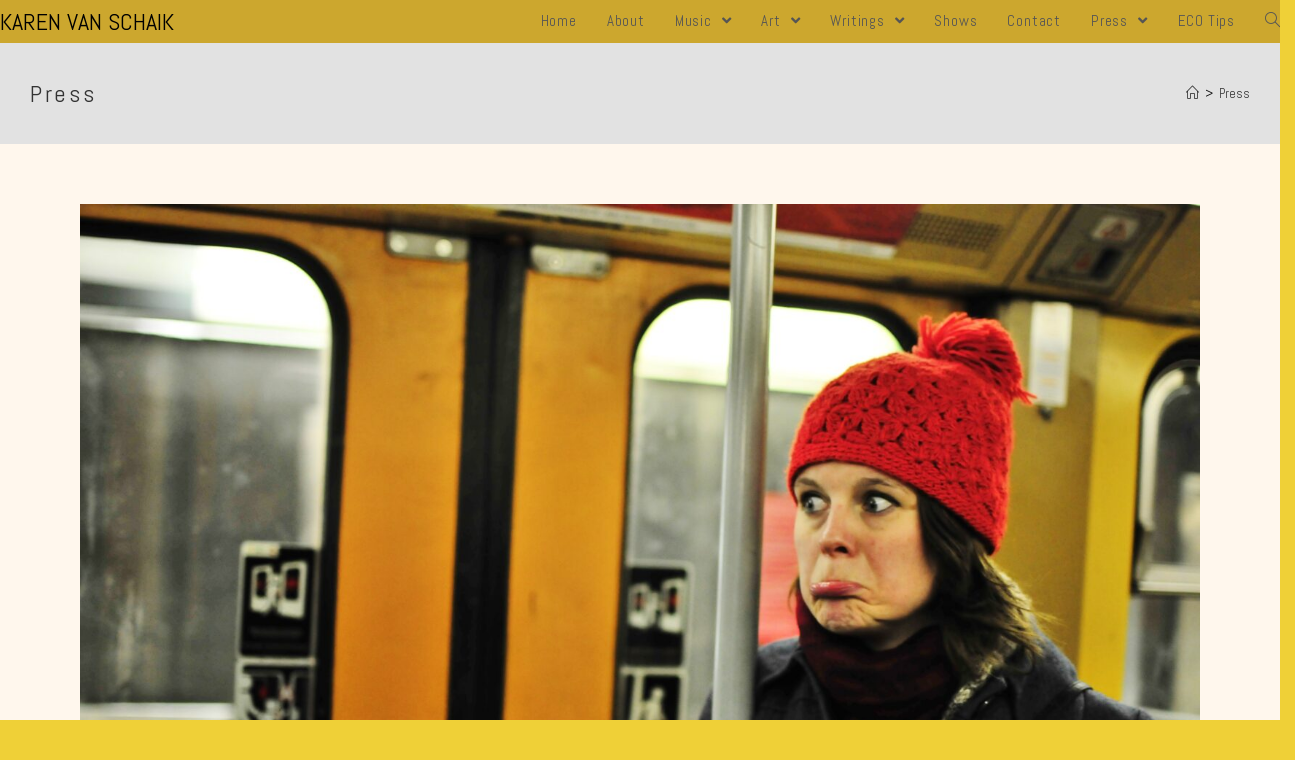

--- FILE ---
content_type: text/css
request_url: https://karenvanschaik.com/wp-content/uploads/elementor/css/post-1634.css?ver=1614032075
body_size: -34
content:
.elementor-1634 .elementor-element.elementor-element-0ddc49f{color:#333333;}